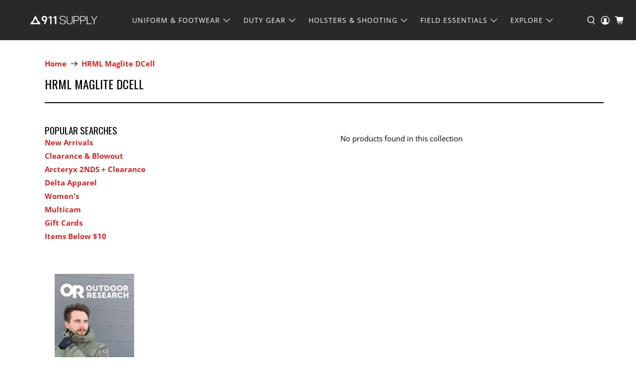

--- FILE ---
content_type: text/javascript
request_url: https://www.911supply.ca/cdn/shop/t/70/assets/z__jsProduct.js?v=57046901148709692601665761992
body_size: 2894
content:
"use strict";Shopify.theme.jsProduct={init:function($section){Shopify.theme.jsProduct=$.extend(this,Shopify.theme.getSectionData($section));var isIE11=!!navigator.userAgent.match(/Trident.*rv\:11\./);isIE11||window.Shopify.loadFeatures([{name:"model-viewer",version:"0.8"},{name:"shopify-xr",version:"1.0"},{name:"model-viewer-ui",version:"1.0"}],Shopify.theme.productMedia.setupMedia);var $productGallery=$section.find(".product-gallery__main"),$stickyElement=$section.find(".sticky-product-scroll");$productGallery&&(Shopify.theme.jsProduct.enableSlideshow($productGallery),Shopify.theme.jsProduct.enable_zoom&&document.addEventListener("lazyloaded",Shopify.theme.jsProduct.enableZoom),Shopify.theme.jsProduct.enable_product_lightbox&&Shopify.theme.jsProduct.enableLightbox($productGallery)),$stickyElement&&isScreenSizeLarge()&&Shopify.theme.jsProduct.template=="image-scroll"&&Shopify.theme.jsProduct.enableStickyScroll($stickyElement,$productGallery),$(".product_form_options",$section).each(function(){$(".select-container").length&&new Shopify.OptionSelectors($(this).data("select-id"),{product:$(this).data("product"),onVariantSelected:selectCallback,enableHistoryState:$(this).data("enable-state")})}),window.location.search==="?contact_posted=true"&&($(".notify_form .contact-form").hide(),$(".notify_form .contact-form").prev(".message").html(Shopify.translation.notify_form_success)),Shopify.theme_settings.product_form_style==="swatches"?this.enableProductSwatches():Shopify.theme_settings.product_form_style==="dropdown"&&($(".selector-wrapper select",$section).wrap('<span class="select" data-dropdown-form-style></span>'),this.findSelectedVariantImage()),$(".masonry--true").length>0&&Shopify.theme.applyMasonry(".thumbnail")},enableStickyScroll:function($stickyElement,$productGallery){var announcementHeight=0,headerHeight=0;typeof Shopify.theme.jsAnnouncementBar!="undefined"&&Shopify.theme.jsAnnouncementBar.enable_sticky&&(announcementHeight=$("#announcement-bar").outerHeight()),Shopify.theme_settings.header_layout!="vertical"&&Shopify.theme.jsHeader.enable_sticky&&(headerHeight=$("#header").outerHeight());var productImages=$productGallery.data("media-count");productImages>1&&$stickyElement.stick_in_parent({offset_top:announcementHeight+headerHeight+20})},enableLightbox:function($productGallery){$productGallery.find(".product-gallery__link").fancybox({beforeClose:function(instance,slide){var $instanceGallery=instance.$trigger.first().parents(".product-gallery__main");$instanceGallery.hide(),setTimeout(function(){$instanceGallery.fadeIn(100)},500)},afterClose:function(){setTimeout(function(){$productGallery.find(".is-selected a").focus()},500)}})},enableZoom:function(){var $image=$(event.target),zoomSrc=$image.data("zoom-src");zoomSrc&&$image.wrap('<span class="zoom-container"></span>').css("display","block").parent().zoom({url:zoomSrc,touch:!1,magnify:1})},disableSlideshow:function($section,selector){var $slider;$section?$slider=$section.find(".flickity-enabled"):$slider=$(selector),$slider.flickity("destroy")},enableSlideshow:function(selector,settings){var $productGallery=selector,$thumbnailProductGallery=$productGallery.closest(".product-gallery").find(".product-gallery__thumbnails");$productGallery.find(".gallery-cell:not(.product-gallery__image)").addClass("product-gallery__image"),$thumbnailProductGallery.find(".gallery-cell:not(.product-gallery__thumbnail)").addClass("product-gallery__thumbnail");var $slides=$productGallery.find(".product-gallery__image"),$thumbnails=$thumbnailProductGallery.find(".product-gallery__thumbnail"),thumbnailsEnabled,thumbnailsSliderEnabled,thumbnailsPosition,arrowsEnabled,slideshowSpeed,slideshowTransition;settings?(thumbnailsEnabled=settings.thumbnailsEnabled,thumbnailsSliderEnabled=settings.thumbnailsSliderEnabled,thumbnailsPosition=settings.thumbnailsPosition,arrowsEnabled=settings.arrowsEnabled,slideshowSpeed=settings.slideshowSpeed,slideshowTransition=settings.slideshowTransition):(thumbnailsEnabled=Shopify.theme.jsProduct.thumbnails_enabled,thumbnailsSliderEnabled=Shopify.theme.jsProduct.enable_thumbnail_slider,thumbnailsPosition=Shopify.theme.jsProduct.thumbnail_position,arrowsEnabled=Shopify.theme.jsProduct.thumbnail_arrows,slideshowSpeed=Shopify.theme.jsProduct.slideshow_speed,slideshowTransition=Shopify.theme.jsProduct.slideshow_transition),$productGallery.on("ready.flickity",function(){$slides.each(function(index,slide){var mediaType=$(slide).data("media-type")||$(slide).find("[data-media-type]").data("media-type"),videoID,videoLooping=$("[data-video-loop]").data("video-loop");switch(mediaType){case"external_video":if(videoID=$(slide).find("[data-plyr-video-id]").data("plyr-video-id"),videoPlayers)for(var i=0;i<videoPlayers.length;i++)(videoPlayers[i].id==videoID||videoPlayers[i].media.id==videoID)&&(videoPlayers[i].loop=videoLooping,$(slide).hasClass("is-selected")||(videoPlayers[i].keyboard={focused:!1,global:!1}));break;case"video":if(videoID=$(slide).find("[data-plyr-video-id]").data("plyr-video-id"),videoPlayers)for(var _i=0;_i<videoPlayers.length;_i++)(videoPlayers[_i].id==videoID||videoPlayers[_i].media.id==videoID)&&(videoPlayers[_i].loop=videoLooping,$(slide).hasClass("is-selected")||(videoPlayers[_i].keyboard={focused:!0,global:!1}));break;case"model":$(slide).hasClass("is-selected")&&mediaType=="model"&&isScreenSizeLarge()&&($(slide).on("mouseenter",function(){$productGallery.flickity("unbindDrag")}),$(slide).on("mouseleave",function(){$productGallery.flickity("bindDrag")}))}$(slide).keypress(function(event2){event2.which==13&&($(slide).find("model-viewer, .product-gallery__link, .plyr").focus(),(mediaType=="video"||mediaType=="external_video")&&checkForVideos(),mediaType=="model"&&autoplayModel())})})}),$productGallery.flickity({wrapAround:!0,adaptiveHeight:!0,dragThreshold:10,imagesLoaded:!0,pageDots:!1,prevNextButtons:$productGallery.data("media-count")>1||$slides.length>1,autoPlay:slideshowSpeed*1e3,fade:slideshowTransition==="fade",watchCSS:this.template==="image-scroll"&&!$productGallery.hasClass("js-gallery-modal"),arrowShape:arrowShape}),$productGallery.on("change.flickity",function(){$slides.each(function(index,slide){var mediaType=$(slide).data("media-type")||$(slide).find("[data-media-type]").data("media-type");if($(slide).hasClass("is-selected"))switch(mediaType){case"model":isScreenSizeLarge()&&($(slide).on("mouseenter",function(){$productGallery.flickity("unbindDrag")}),$(slide).on("mouseleave",function(){$productGallery.flickity("bindDrag")})),$(slide).find("model-viewer").on("shopify_model_viewer_ui_toggle_play",function(){$productGallery.flickity("unbindDrag")}),$(slide).find("model-viewer").on("shopify_model_viewer_ui_toggle_pause",function(){$productGallery.flickity("bindDrag")});break;default:$productGallery.flickity("bindDrag")}else switch(mediaType){case"external_video":$.each(videoPlayers,function(index2,player){player.pause()});break;case"video":$.each(videoPlayers,function(index2,player){player.pause()});break;case"model":$.each(Shopify.theme.productMedia.models,function(index2,model){model.pause()})}}),Shopify.theme.productMedia.showModelIcon($productGallery)});var $sliderArrows=$productGallery.find(".flickity-prev-next-button");($sliderArrows||$thumbnails)&&isScreenSizeLarge()&&($sliderArrows.on("click",function(){return $productGallery.on("settle.flickity",function(event2,index){var $selectedSlide=$productGallery.find(".product-gallery__image.is-selected"),mediaType=$selectedSlide.data("media-type")||$selectedSlide.find("[data-media-type]").data("media-type"),pId=$productGallery.data("product-id");if((mediaType=="video"||mediaType=="external_video")&&checkForVideos(),mediaType=="model"){var sortedModels=[];$.each(Shopify.theme.productMedia.models,function(index2,model){$(model.container).closest(".product-gallery__image").data("product-id")==pId&&sortedModels.push(model)}),$.each(sortedModels,function(index2,model){var $slide=$(model.container).parents(".product-gallery__image");$slide.hasClass("is-selected")&&model.play()})}$productGallery.off("settle.flickity")}),!1}),$thumbnails.on("click",function(event2){var index=$(event2.currentTarget).index();return $productGallery.flickity("select",index),$productGallery.on("settle.flickity",function(event3,index2){var $selectedSlide=$productGallery.find(".product-gallery__image.is-selected"),mediaType=$selectedSlide.data("media-type")||$selectedSlide.find("[data-media-type]").data("media-type"),pId=$productGallery.data("product-id");if((mediaType=="video"||mediaType=="external_video")&&checkForVideos(),mediaType=="model"){var sortedModels=[];$.each(Shopify.theme.productMedia.models,function(index3,model){$(model.container).closest(".product-gallery__image").data("product-id")==pId&&sortedModels.push(model)}),$.each(sortedModels,function(index3,model){var $slide=$(model.container).parents(".product-gallery__image");$slide.hasClass("is-selected")&&model.play()})}$productGallery.off("settle.flickity")}),!1}),$thumbnails.keypress(function(event2){var index=$(event2.currentTarget).index();if(event2.which==13){$productGallery.flickity("select",index);var $selectedSlide=$productGallery.find(".product-gallery__image.is-selected"),pId=$productGallery.data("product-id");$productGallery.on("settle.flickity",function(event3,index2){$selectedSlide.find("model-viewer, .plyr, a").focus(),$selectedSlide.find("[data-youtube-video]").attr("tabindex","0"),$productGallery.off("settle.flickity")});var mediaType=$selectedSlide.data("media-type")||$selected.find("[data-media-type]").data("media-type");if((mediaType=="video"||mediaType=="external_video")&&checkForVideos(),mediaType=="model"){var sortedModels=[];$.each(Shopify.theme.productMedia.models,function(index2,model){$(model.container).closest(".product-gallery__image").data("product-id")==pId&&sortedModels.push(model)}),$.each(sortedModels,function(index2,model){var $slide=$(model.container).parents(".product-gallery__image");$slide.hasClass("is-selected")&&model.play()})}return!1}}));function checkForVideos(){$slides.each(function(index,slide){var $slide=$(slide),mediaType=$slide.data("media-type")||$slide.find("[data-media-type]").data("media-type"),videoID=$slide.find("video").data("plyr-video-id"),$iframeVideo=$slide.find("iframe"),iframeID=$iframeVideo.attr("id");$slide.hasClass("is-selected")&&(mediaType=="video"?(videoID=$slide.find("video").data("plyr-video-id"),videoID&&autoplayVideo(videoID,$slide)):mediaType=="external_video"&&iframeID&&autoplayYoutubeVideo(iframeID,$slide))})}function autoplayVideo(videoID,$slide){$.each(videoPlayers,function(index,player){player.id==videoID&&(player.play(),player.on("exitfullscreen",function(){$slide.closest(".product-gallery").find(".product-gallery__thumbnails").focus()}))})}function autoplayYoutubeVideo(iframeID,$slide){$.each(videoPlayers,function(index,player){player.playing&&player.pause(),player.media.id==iframeID&&(player.play(),player.on("exitfullscreen",function(){$slide.closest(".product-gallery").find(".product-gallery__thumbnails").focus()}))})}if(setTimeout(function(){$productGallery.flickity("resize")},500),$(window).on("load",function(){$productGallery.flickity("resize")}),thumbnailsEnabled==!0&&thumbnailsSliderEnabled==!0&&$slides.length>1)if(isScreenSizeLarge())if(thumbnailsPosition=="right-thumbnails"||thumbnailsPosition=="left-thumbnails"){$thumbnailProductGallery.addClass("vertical-slider-enabled");var navCellHeight=$thumbnails.height(),navHeight=$thumbnailProductGallery.height();$productGallery.on("select.flickity",function(){var flkty=$productGallery.data("flickity");if(flkty){$thumbnailProductGallery.find(".is-nav-selected").removeClass("is-nav-selected");var _$selected=$thumbnails.eq(flkty.selectedIndex).addClass("is-nav-selected"),scrollY=_$selected.position().top+$thumbnailProductGallery.scrollTop()-(navHeight+navCellHeight)/2;$thumbnailProductGallery.animate({scrollTop:scrollY})}})}else $thumbnailProductGallery.flickity({cellAlign:"center",contain:!0,groupCells:"80%",imagesLoaded:!0,pageDots:!1,prevNextButtons:$thumbnails.length>5?arrowsEnabled:!1,asNavFor:this.template==="image-scroll"&&isScreenSizeLarge()?"":$productGallery[0],arrowShape:arrowShape}),setTimeout(function(){$thumbnailProductGallery.flickity("resize")},500),$(window).on("load",function(){$thumbnailProductGallery.flickity("resize")});else $thumbnailProductGallery.flickity({cellAlign:"center",contain:!0,groupCells:"80%",imagesLoaded:!0,pageDots:!1,prevNextButtons:$thumbnails.length>5?arrowsEnabled:!1,asNavFor:this.template==="image-scroll"&&isScreenSizeLarge()?"":$productGallery[0],arrowShape:arrowShape})},enableProductSwatches:function(){if($("body").on("change",".swatch :radio",function(){var optionIndex=$(this).closest(".swatch").attr("data-option-index"),optionValue=$(this).val(),parentForm=$(this).closest(".product_form form");if(parentForm.siblings(".notify_form").length)var notifyForm=parentForm.siblings(".notify_form");else var notifyForm=$(".js-notify-form");var option1=parentForm.find(".swatch_options input:checked").eq(0).val(),option2=parentForm.find(".swatch_options input:checked").eq(1).val()||"",option3=parentForm.find(".swatch_options input:checked").eq(2).val()||"";if(option1&&option2&&option3)var notifyMessage=option1+" / "+option2+" / "+option3;else if(option1&&option2)var notifyMessage=option1+" / "+option2;else var notifyMessage=option1;notifyForm.find(".notify_form_message").attr("value",notifyForm.find(".notify_form_message").data("body")+" - "+notifyMessage),$(this).closest("form").find(".single-option-selector").eq(optionIndex).val(optionValue).trigger("change")}),$(".js-product_section").length){var $productForms=$(".js-product_section").find(".product_form");$productForms.addClass("is-visible"),$productForms.each(function(){var JSONData=$(this).data("product"),productID=$(this).data("product-id"),productSection=".product-"+productID+" .js-product_section",swatchOptions=$(this).find(".swatch_options .swatch");swatchOptions.length>1&&Shopify.linkOptionSelectors(JSONData,productSection)})}$(".js-product_section").length>1&&$("body").on("click",".swatch-element",function(){var swatchValue=$(this).data("value").toString();$(this).siblings('input[value="'+swatchValue.replace(/\"/g,'\\"')+'"]').prop("checked",!0).trigger("change");var JSONData=$(this).parents(".product_form").data("product"),productID=$(this).parents(".product_form").data("product-id"),productSection=".product-"+productID+" .js-product_section",swatchOptions=$(this).parents(".product_form").find(".swatch_options .swatch");swatchOptions.length>1&&Shopify.linkOptionSelectors(JSONData,productSection)}),this.findSelectedVariantImage()},findSelectedVariantImage:function(){$("[data-variant-selector]").on("selectedVariantChanged",function(){$(this).attr("disabled")||getIndex($(this),$(this).val())});function getIndex($selector,variantID){var $parentForm=$selector.parents(".product_form"),$option=$parentForm.find("select option[value=".concat(variantID,"]")),imageID=$option.attr("data-image-id");if(!imageID)return!1;var index=$("[data-image-id=".concat(imageID,"]")).data("index");Shopify.theme.jsProduct.template==="image-scroll"&&Shopify.theme.jsProduct.scrollSelectedImage(index)}},scrollSelectedImage:function(variant){var headerHeight=0,announceHeight=0;Shopify.theme.jsHeader.enable_sticky==!0&&Shopify.theme_settings.header_layout!="vertical"&&(headerHeight=Shopify.theme.jsHeader.getHeaderHeight()),typeof Shopify.theme.jsAnnouncementBar!="undefined"&&Shopify.theme.jsAnnouncementBar.enable_sticky==!0&&Shopify.theme_settings.header_layout!="vertical"&&(announceHeight=Shopify.theme.jsAnnouncementBar.getAnnouncementHeight());var totalHeight=headerHeight+announceHeight;Shopify.theme.scrollToTop($('[data-index="'.concat(variant,'"]')),totalHeight)},relatedProducts:function(){$(".block__recommended-products .js-related-products-slider .products-slider").each(function(index,value){var $relatedSlider=$(this),slideData={products_per_slide:$relatedSlider.data("products-per-slide"),products_available:$relatedSlider.data("products-available"),products_limit:$relatedSlider.data("products-limit"),initialIndex:0,cellAlign:"left",wrapAround:!0};slideData.products_available>slideData.products_per_slide&&slideData.products_limit>slideData.products_per_slide?slideData.wrapAround=!0:slideData.wrapAround=!1,slideData.products_available<slideData.products_per_slide||slideData.products_limit<slideData.products_per_slide?($relatedSlider.addClass("container is-justify-center"),$relatedSlider.find(".gallery-cell").addClass("column")):($relatedSlider.flickity({lazyLoad:2,freeScroll:!0,imagesLoaded:!0,draggable:!0,cellAlign:"center",wrapAround:slideData.wrapAround,pageDots:!1,contain:!0,prevNextButtons:slideData.products_limit>slideData.products_per_slide,initialIndex:slideData.initialIndex,arrowShape:arrowShape}),setTimeout(function(){$relatedSlider.flickity("resize")},500),$(window).on("load",function(){$relatedSlider.flickity("resize")}))})},unload:function($section){$(".selector-wrapper select",$section).unwrap(),this.disableSlideshow($section),$("[data-variant-selector]").off(),document.removeEventListener("lazybeforeunveil",Shopify.theme.jsProduct.enableZoom)}};
//# sourceMappingURL=/cdn/shop/t/70/assets/z__jsProduct.js.map?v=57046901148709692601665761992
